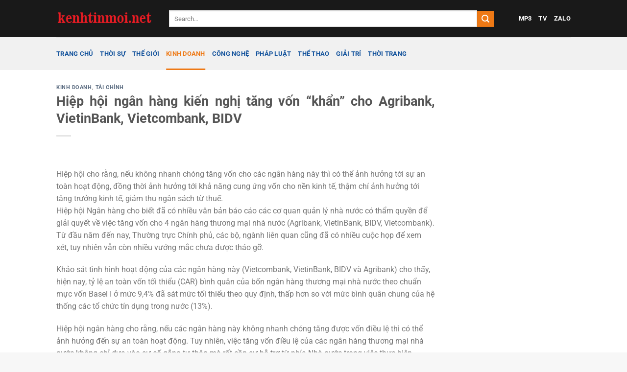

--- FILE ---
content_type: text/html; charset=UTF-8
request_url: https://kenhtinmoi.net/hiep-hoi-ngan-hang-kien-nghi-tang-von-khan-cho-agribank-vietinbank-vietcombank-bidv.html
body_size: 16541
content:
<!DOCTYPE html>
<html lang="vi" prefix="og: https://ogp.me/ns#" class="loading-site no-js">
<head>
	<meta charset="UTF-8" />
	<link rel="profile" href="http://gmpg.org/xfn/11" />
	<link rel="pingback" href="https://kenhtinmoi.net/xmlrpc.php" />

	<script>(function(html){html.className = html.className.replace(/\bno-js\b/,'js')})(document.documentElement);</script>
	<style>img:is([sizes="auto" i], [sizes^="auto," i]) { contain-intrinsic-size: 3000px 1500px }</style>
	<meta name="viewport" content="width=device-width, initial-scale=1" />
<!-- Tối ưu hóa công cụ tìm kiếm bởi Rank Math PRO - https://rankmath.com/ -->
<title>Hiệp hội ngân hàng kiến nghị tăng vốn &quot;khẩn&quot; cho Agribank, VietinBank, Vietcombank, BIDV Chuyên trang tin tức mới nhất</title>
<meta name="description" content="Hiệp hội Ngân hàng cho biết đã có nhiều văn bản báo cáo các cơ quan quản lý nhà nước có thẩm quyền để giải quyết về việc tăng vốn cho 4 ngân hàng thương mại"/>
<meta name="robots" content="follow, index, max-snippet:-1, max-video-preview:-1, max-image-preview:large"/>
<link rel="canonical" href="https://kenhtinmoi.net/hiep-hoi-ngan-hang-kien-nghi-tang-von-khan-cho-agribank-vietinbank-vietcombank-bidv.html" />
<meta property="og:locale" content="vi_VN" />
<meta property="og:type" content="article" />
<meta property="og:title" content="Hiệp hội ngân hàng kiến nghị tăng vốn &quot;khẩn&quot; cho Agribank, VietinBank, Vietcombank, BIDV Chuyên trang tin tức mới nhất" />
<meta property="og:description" content="Hiệp hội Ngân hàng cho biết đã có nhiều văn bản báo cáo các cơ quan quản lý nhà nước có thẩm quyền để giải quyết về việc tăng vốn cho 4 ngân hàng thương mại" />
<meta property="og:url" content="https://kenhtinmoi.net/hiep-hoi-ngan-hang-kien-nghi-tang-von-khan-cho-agribank-vietinbank-vietcombank-bidv.html" />
<meta property="og:site_name" content="Kênh Tin Mới" />
<meta property="article:section" content="Kinh doanh" />
<meta property="og:updated_time" content="2019-06-08T12:09:56+07:00" />
<meta property="og:image" content="https://kenhtinmoi.net/wp-content/uploads/2019/06/2C8279CF-C50C-42C0-BF4E-25A810F266B4.jpeg" />
<meta property="og:image:secure_url" content="https://kenhtinmoi.net/wp-content/uploads/2019/06/2C8279CF-C50C-42C0-BF4E-25A810F266B4.jpeg" />
<meta property="og:image:width" content="640" />
<meta property="og:image:height" content="400" />
<meta property="og:image:alt" content="Hiệp hội ngân hàng kiến nghị tăng vốn &#8220;khẩn&#8221; cho Agribank, VietinBank, Vietcombank, BIDV" />
<meta property="og:image:type" content="image/jpeg" />
<meta property="article:published_time" content="2019-06-08T12:09:26+07:00" />
<meta property="article:modified_time" content="2019-06-08T12:09:56+07:00" />
<meta name="twitter:card" content="summary_large_image" />
<meta name="twitter:title" content="Hiệp hội ngân hàng kiến nghị tăng vốn &quot;khẩn&quot; cho Agribank, VietinBank, Vietcombank, BIDV Chuyên trang tin tức mới nhất" />
<meta name="twitter:description" content="Hiệp hội Ngân hàng cho biết đã có nhiều văn bản báo cáo các cơ quan quản lý nhà nước có thẩm quyền để giải quyết về việc tăng vốn cho 4 ngân hàng thương mại" />
<meta name="twitter:image" content="https://kenhtinmoi.net/wp-content/uploads/2019/06/2C8279CF-C50C-42C0-BF4E-25A810F266B4.jpeg" />
<meta name="twitter:label1" content="Được viết bởi" />
<meta name="twitter:data1" content="Huỳnh Trinh" />
<meta name="twitter:label2" content="Thời gian để đọc" />
<meta name="twitter:data2" content="3 phút" />
<script type="application/ld+json" class="rank-math-schema-pro">{"@context":"https://schema.org","@graph":[{"@type":["Person","Organization"],"@id":"https://kenhtinmoi.net/#person","name":"K\u00eanh Tin M\u1edbi","logo":{"@type":"ImageObject","@id":"https://kenhtinmoi.net/#logo","url":"https://kenhtinmoi.net/wp-content/uploads/2019/05/logo.png","contentUrl":"https://kenhtinmoi.net/wp-content/uploads/2019/05/logo.png","caption":"K\u00eanh Tin M\u1edbi","inLanguage":"vi","width":"202","height":"78"},"image":{"@type":"ImageObject","@id":"https://kenhtinmoi.net/#logo","url":"https://kenhtinmoi.net/wp-content/uploads/2019/05/logo.png","contentUrl":"https://kenhtinmoi.net/wp-content/uploads/2019/05/logo.png","caption":"K\u00eanh Tin M\u1edbi","inLanguage":"vi","width":"202","height":"78"}},{"@type":"WebSite","@id":"https://kenhtinmoi.net/#website","url":"https://kenhtinmoi.net","name":"K\u00eanh Tin M\u1edbi","alternateName":"kenhtenoi","publisher":{"@id":"https://kenhtinmoi.net/#person"},"inLanguage":"vi"},{"@type":"ImageObject","@id":"https://kenhtinmoi.net/wp-content/uploads/2019/06/2C8279CF-C50C-42C0-BF4E-25A810F266B4.jpeg","url":"https://kenhtinmoi.net/wp-content/uploads/2019/06/2C8279CF-C50C-42C0-BF4E-25A810F266B4.jpeg","width":"640","height":"400","inLanguage":"vi"},{"@type":"WebPage","@id":"https://kenhtinmoi.net/hiep-hoi-ngan-hang-kien-nghi-tang-von-khan-cho-agribank-vietinbank-vietcombank-bidv.html#webpage","url":"https://kenhtinmoi.net/hiep-hoi-ngan-hang-kien-nghi-tang-von-khan-cho-agribank-vietinbank-vietcombank-bidv.html","name":"Hi\u1ec7p h\u1ed9i ng\u00e2n h\u00e0ng ki\u1ebfn ngh\u1ecb t\u0103ng v\u1ed1n &quot;kh\u1ea9n&quot; cho Agribank, VietinBank, Vietcombank, BIDV Chuy\u00ean trang tin t\u1ee9c m\u1edbi nh\u1ea5t","datePublished":"2019-06-08T12:09:26+07:00","dateModified":"2019-06-08T12:09:56+07:00","isPartOf":{"@id":"https://kenhtinmoi.net/#website"},"primaryImageOfPage":{"@id":"https://kenhtinmoi.net/wp-content/uploads/2019/06/2C8279CF-C50C-42C0-BF4E-25A810F266B4.jpeg"},"inLanguage":"vi"},{"@type":"Person","@id":"https://kenhtinmoi.net/hiep-hoi-ngan-hang-kien-nghi-tang-von-khan-cho-agribank-vietinbank-vietcombank-bidv.html#author","name":"Hu\u1ef3nh Trinh","image":{"@type":"ImageObject","@id":"https://secure.gravatar.com/avatar/99f8d6912fd33aa6aaceaecd843e45f328220a6d5df6fc92008970e742628644?s=96&amp;d=identicon&amp;r=g","url":"https://secure.gravatar.com/avatar/99f8d6912fd33aa6aaceaecd843e45f328220a6d5df6fc92008970e742628644?s=96&amp;d=identicon&amp;r=g","caption":"Hu\u1ef3nh Trinh","inLanguage":"vi"}},{"@type":"BlogPosting","headline":"Hi\u1ec7p h\u1ed9i ng\u00e2n h\u00e0ng ki\u1ebfn ngh\u1ecb t\u0103ng v\u1ed1n &quot;kh\u1ea9n&quot; cho Agribank, VietinBank, Vietcombank, BIDV Chuy\u00ean","datePublished":"2019-06-08T12:09:26+07:00","dateModified":"2019-06-08T12:09:56+07:00","author":{"@id":"https://kenhtinmoi.net/hiep-hoi-ngan-hang-kien-nghi-tang-von-khan-cho-agribank-vietinbank-vietcombank-bidv.html#author","name":"Hu\u1ef3nh Trinh"},"publisher":{"@id":"https://kenhtinmoi.net/#person"},"description":"Hi\u1ec7p h\u1ed9i Ng\u00e2n h\u00e0ng cho bi\u1ebft \u0111\u00e3 c\u00f3 nhi\u1ec1u v\u0103n b\u1ea3n b\u00e1o c\u00e1o c\u00e1c c\u01a1 quan qu\u1ea3n l\u00fd nh\u00e0 n\u01b0\u1edbc c\u00f3 th\u1ea9m quy\u1ec1n \u0111\u1ec3 gi\u1ea3i quy\u1ebft v\u1ec1 vi\u1ec7c t\u0103ng v\u1ed1n cho 4 ng\u00e2n h\u00e0ng th\u01b0\u01a1ng m\u1ea1i","name":"Hi\u1ec7p h\u1ed9i ng\u00e2n h\u00e0ng ki\u1ebfn ngh\u1ecb t\u0103ng v\u1ed1n &quot;kh\u1ea9n&quot; cho Agribank, VietinBank, Vietcombank, BIDV Chuy\u00ean","@id":"https://kenhtinmoi.net/hiep-hoi-ngan-hang-kien-nghi-tang-von-khan-cho-agribank-vietinbank-vietcombank-bidv.html#richSnippet","isPartOf":{"@id":"https://kenhtinmoi.net/hiep-hoi-ngan-hang-kien-nghi-tang-von-khan-cho-agribank-vietinbank-vietcombank-bidv.html#webpage"},"image":{"@id":"https://kenhtinmoi.net/wp-content/uploads/2019/06/2C8279CF-C50C-42C0-BF4E-25A810F266B4.jpeg"},"inLanguage":"vi","mainEntityOfPage":{"@id":"https://kenhtinmoi.net/hiep-hoi-ngan-hang-kien-nghi-tang-von-khan-cho-agribank-vietinbank-vietcombank-bidv.html#webpage"}}]}</script>
<!-- /Plugin SEO WordPress Rank Math -->

<link rel='prefetch' href='https://kenhtinmoi.net/wp-content/themes/flatsome/assets/js/flatsome.js?ver=8e60d746741250b4dd4e' />
<link rel='prefetch' href='https://kenhtinmoi.net/wp-content/themes/flatsome/assets/js/chunk.slider.js?ver=3.19.6' />
<link rel='prefetch' href='https://kenhtinmoi.net/wp-content/themes/flatsome/assets/js/chunk.popups.js?ver=3.19.6' />
<link rel='prefetch' href='https://kenhtinmoi.net/wp-content/themes/flatsome/assets/js/chunk.tooltips.js?ver=3.19.6' />
<link rel="alternate" type="application/rss+xml" title="Dòng thông tin Chuyên trang tin tức mới nhất &raquo;" href="https://kenhtinmoi.net/feed" />
<link rel="alternate" type="application/rss+xml" title="Chuyên trang tin tức mới nhất &raquo; Dòng bình luận" href="https://kenhtinmoi.net/comments/feed" />
<link rel="alternate" type="application/rss+xml" title="Chuyên trang tin tức mới nhất &raquo; Hiệp hội ngân hàng kiến nghị tăng vốn &#8220;khẩn&#8221; cho Agribank, VietinBank, Vietcombank, BIDV Dòng bình luận" href="https://kenhtinmoi.net/hiep-hoi-ngan-hang-kien-nghi-tang-von-khan-cho-agribank-vietinbank-vietcombank-bidv.html/feed" />
<script type="text/javascript">
/* <![CDATA[ */
window._wpemojiSettings = {"baseUrl":"https:\/\/s.w.org\/images\/core\/emoji\/16.0.1\/72x72\/","ext":".png","svgUrl":"https:\/\/s.w.org\/images\/core\/emoji\/16.0.1\/svg\/","svgExt":".svg","source":{"concatemoji":"https:\/\/kenhtinmoi.net\/wp-includes\/js\/wp-emoji-release.min.js?ver=6.8.3"}};
/*! This file is auto-generated */
!function(s,n){var o,i,e;function c(e){try{var t={supportTests:e,timestamp:(new Date).valueOf()};sessionStorage.setItem(o,JSON.stringify(t))}catch(e){}}function p(e,t,n){e.clearRect(0,0,e.canvas.width,e.canvas.height),e.fillText(t,0,0);var t=new Uint32Array(e.getImageData(0,0,e.canvas.width,e.canvas.height).data),a=(e.clearRect(0,0,e.canvas.width,e.canvas.height),e.fillText(n,0,0),new Uint32Array(e.getImageData(0,0,e.canvas.width,e.canvas.height).data));return t.every(function(e,t){return e===a[t]})}function u(e,t){e.clearRect(0,0,e.canvas.width,e.canvas.height),e.fillText(t,0,0);for(var n=e.getImageData(16,16,1,1),a=0;a<n.data.length;a++)if(0!==n.data[a])return!1;return!0}function f(e,t,n,a){switch(t){case"flag":return n(e,"\ud83c\udff3\ufe0f\u200d\u26a7\ufe0f","\ud83c\udff3\ufe0f\u200b\u26a7\ufe0f")?!1:!n(e,"\ud83c\udde8\ud83c\uddf6","\ud83c\udde8\u200b\ud83c\uddf6")&&!n(e,"\ud83c\udff4\udb40\udc67\udb40\udc62\udb40\udc65\udb40\udc6e\udb40\udc67\udb40\udc7f","\ud83c\udff4\u200b\udb40\udc67\u200b\udb40\udc62\u200b\udb40\udc65\u200b\udb40\udc6e\u200b\udb40\udc67\u200b\udb40\udc7f");case"emoji":return!a(e,"\ud83e\udedf")}return!1}function g(e,t,n,a){var r="undefined"!=typeof WorkerGlobalScope&&self instanceof WorkerGlobalScope?new OffscreenCanvas(300,150):s.createElement("canvas"),o=r.getContext("2d",{willReadFrequently:!0}),i=(o.textBaseline="top",o.font="600 32px Arial",{});return e.forEach(function(e){i[e]=t(o,e,n,a)}),i}function t(e){var t=s.createElement("script");t.src=e,t.defer=!0,s.head.appendChild(t)}"undefined"!=typeof Promise&&(o="wpEmojiSettingsSupports",i=["flag","emoji"],n.supports={everything:!0,everythingExceptFlag:!0},e=new Promise(function(e){s.addEventListener("DOMContentLoaded",e,{once:!0})}),new Promise(function(t){var n=function(){try{var e=JSON.parse(sessionStorage.getItem(o));if("object"==typeof e&&"number"==typeof e.timestamp&&(new Date).valueOf()<e.timestamp+604800&&"object"==typeof e.supportTests)return e.supportTests}catch(e){}return null}();if(!n){if("undefined"!=typeof Worker&&"undefined"!=typeof OffscreenCanvas&&"undefined"!=typeof URL&&URL.createObjectURL&&"undefined"!=typeof Blob)try{var e="postMessage("+g.toString()+"("+[JSON.stringify(i),f.toString(),p.toString(),u.toString()].join(",")+"));",a=new Blob([e],{type:"text/javascript"}),r=new Worker(URL.createObjectURL(a),{name:"wpTestEmojiSupports"});return void(r.onmessage=function(e){c(n=e.data),r.terminate(),t(n)})}catch(e){}c(n=g(i,f,p,u))}t(n)}).then(function(e){for(var t in e)n.supports[t]=e[t],n.supports.everything=n.supports.everything&&n.supports[t],"flag"!==t&&(n.supports.everythingExceptFlag=n.supports.everythingExceptFlag&&n.supports[t]);n.supports.everythingExceptFlag=n.supports.everythingExceptFlag&&!n.supports.flag,n.DOMReady=!1,n.readyCallback=function(){n.DOMReady=!0}}).then(function(){return e}).then(function(){var e;n.supports.everything||(n.readyCallback(),(e=n.source||{}).concatemoji?t(e.concatemoji):e.wpemoji&&e.twemoji&&(t(e.twemoji),t(e.wpemoji)))}))}((window,document),window._wpemojiSettings);
/* ]]> */
</script>

<style id='wp-emoji-styles-inline-css' type='text/css'>

	img.wp-smiley, img.emoji {
		display: inline !important;
		border: none !important;
		box-shadow: none !important;
		height: 1em !important;
		width: 1em !important;
		margin: 0 0.07em !important;
		vertical-align: -0.1em !important;
		background: none !important;
		padding: 0 !important;
	}
</style>
<style id='wp-block-library-inline-css' type='text/css'>
:root{--wp-admin-theme-color:#007cba;--wp-admin-theme-color--rgb:0,124,186;--wp-admin-theme-color-darker-10:#006ba1;--wp-admin-theme-color-darker-10--rgb:0,107,161;--wp-admin-theme-color-darker-20:#005a87;--wp-admin-theme-color-darker-20--rgb:0,90,135;--wp-admin-border-width-focus:2px;--wp-block-synced-color:#7a00df;--wp-block-synced-color--rgb:122,0,223;--wp-bound-block-color:var(--wp-block-synced-color)}@media (min-resolution:192dpi){:root{--wp-admin-border-width-focus:1.5px}}.wp-element-button{cursor:pointer}:root{--wp--preset--font-size--normal:16px;--wp--preset--font-size--huge:42px}:root .has-very-light-gray-background-color{background-color:#eee}:root .has-very-dark-gray-background-color{background-color:#313131}:root .has-very-light-gray-color{color:#eee}:root .has-very-dark-gray-color{color:#313131}:root .has-vivid-green-cyan-to-vivid-cyan-blue-gradient-background{background:linear-gradient(135deg,#00d084,#0693e3)}:root .has-purple-crush-gradient-background{background:linear-gradient(135deg,#34e2e4,#4721fb 50%,#ab1dfe)}:root .has-hazy-dawn-gradient-background{background:linear-gradient(135deg,#faaca8,#dad0ec)}:root .has-subdued-olive-gradient-background{background:linear-gradient(135deg,#fafae1,#67a671)}:root .has-atomic-cream-gradient-background{background:linear-gradient(135deg,#fdd79a,#004a59)}:root .has-nightshade-gradient-background{background:linear-gradient(135deg,#330968,#31cdcf)}:root .has-midnight-gradient-background{background:linear-gradient(135deg,#020381,#2874fc)}.has-regular-font-size{font-size:1em}.has-larger-font-size{font-size:2.625em}.has-normal-font-size{font-size:var(--wp--preset--font-size--normal)}.has-huge-font-size{font-size:var(--wp--preset--font-size--huge)}.has-text-align-center{text-align:center}.has-text-align-left{text-align:left}.has-text-align-right{text-align:right}#end-resizable-editor-section{display:none}.aligncenter{clear:both}.items-justified-left{justify-content:flex-start}.items-justified-center{justify-content:center}.items-justified-right{justify-content:flex-end}.items-justified-space-between{justify-content:space-between}.screen-reader-text{border:0;clip-path:inset(50%);height:1px;margin:-1px;overflow:hidden;padding:0;position:absolute;width:1px;word-wrap:normal!important}.screen-reader-text:focus{background-color:#ddd;clip-path:none;color:#444;display:block;font-size:1em;height:auto;left:5px;line-height:normal;padding:15px 23px 14px;text-decoration:none;top:5px;width:auto;z-index:100000}html :where(.has-border-color){border-style:solid}html :where([style*=border-top-color]){border-top-style:solid}html :where([style*=border-right-color]){border-right-style:solid}html :where([style*=border-bottom-color]){border-bottom-style:solid}html :where([style*=border-left-color]){border-left-style:solid}html :where([style*=border-width]){border-style:solid}html :where([style*=border-top-width]){border-top-style:solid}html :where([style*=border-right-width]){border-right-style:solid}html :where([style*=border-bottom-width]){border-bottom-style:solid}html :where([style*=border-left-width]){border-left-style:solid}html :where(img[class*=wp-image-]){height:auto;max-width:100%}:where(figure){margin:0 0 1em}html :where(.is-position-sticky){--wp-admin--admin-bar--position-offset:var(--wp-admin--admin-bar--height,0px)}@media screen and (max-width:600px){html :where(.is-position-sticky){--wp-admin--admin-bar--position-offset:0px}}
</style>
<link rel='stylesheet' id='flatsome-main-css' href='https://kenhtinmoi.net/wp-content/themes/flatsome/assets/css/flatsome.css?ver=3.19.6' type='text/css' media='all' />
<style id='flatsome-main-inline-css' type='text/css'>
@font-face {
				font-family: "fl-icons";
				font-display: block;
				src: url(https://kenhtinmoi.net/wp-content/themes/flatsome/assets/css/icons/fl-icons.eot?v=3.19.6);
				src:
					url(https://kenhtinmoi.net/wp-content/themes/flatsome/assets/css/icons/fl-icons.eot#iefix?v=3.19.6) format("embedded-opentype"),
					url(https://kenhtinmoi.net/wp-content/themes/flatsome/assets/css/icons/fl-icons.woff2?v=3.19.6) format("woff2"),
					url(https://kenhtinmoi.net/wp-content/themes/flatsome/assets/css/icons/fl-icons.ttf?v=3.19.6) format("truetype"),
					url(https://kenhtinmoi.net/wp-content/themes/flatsome/assets/css/icons/fl-icons.woff?v=3.19.6) format("woff"),
					url(https://kenhtinmoi.net/wp-content/themes/flatsome/assets/css/icons/fl-icons.svg?v=3.19.6#fl-icons) format("svg");
			}
</style>
<link rel='stylesheet' id='flatsome-style-css' href='https://kenhtinmoi.net/wp-content/themes/flatsome-child/style.css?ver=3.0' type='text/css' media='all' />
<script type="text/javascript" src="https://kenhtinmoi.net/wp-includes/js/jquery/jquery.min.js?ver=3.7.1" id="jquery-core-js"></script>
<script type="text/javascript" src="https://kenhtinmoi.net/wp-includes/js/jquery/jquery-migrate.min.js?ver=3.4.1" id="jquery-migrate-js"></script>
<link rel="https://api.w.org/" href="https://kenhtinmoi.net/wp-json/" /><link rel="alternate" title="JSON" type="application/json" href="https://kenhtinmoi.net/wp-json/wp/v2/posts/817" /><link rel="EditURI" type="application/rsd+xml" title="RSD" href="https://kenhtinmoi.net/xmlrpc.php?rsd" />
<meta name="generator" content="WordPress 6.8.3" />
<link rel='shortlink' href='https://kenhtinmoi.net/?p=817' />
<link rel="alternate" title="oNhúng (JSON)" type="application/json+oembed" href="https://kenhtinmoi.net/wp-json/oembed/1.0/embed?url=https%3A%2F%2Fkenhtinmoi.net%2Fhiep-hoi-ngan-hang-kien-nghi-tang-von-khan-cho-agribank-vietinbank-vietcombank-bidv.html" />
<link rel="alternate" title="oNhúng (XML)" type="text/xml+oembed" href="https://kenhtinmoi.net/wp-json/oembed/1.0/embed?url=https%3A%2F%2Fkenhtinmoi.net%2Fhiep-hoi-ngan-hang-kien-nghi-tang-von-khan-cho-agribank-vietinbank-vietcombank-bidv.html&#038;format=xml" />
<link rel="icon" href="https://kenhtinmoi.net/wp-content/uploads/2019/05/cropped-favico-32x32.png" sizes="32x32" />
<link rel="icon" href="https://kenhtinmoi.net/wp-content/uploads/2019/05/cropped-favico-192x192.png" sizes="192x192" />
<link rel="apple-touch-icon" href="https://kenhtinmoi.net/wp-content/uploads/2019/05/cropped-favico-180x180.png" />
<meta name="msapplication-TileImage" content="https://kenhtinmoi.net/wp-content/uploads/2019/05/cropped-favico-270x270.png" />
<style id="custom-css" type="text/css">:root {--primary-color: #11519B;--fs-color-primary: #11519B;--fs-color-secondary: #ee7915;--fs-color-success: #7a9c59;--fs-color-alert: #b20000;--fs-experimental-link-color: #334862;--fs-experimental-link-color-hover: #111;}.tooltipster-base {--tooltip-color: #fff;--tooltip-bg-color: #000;}.off-canvas-right .mfp-content, .off-canvas-left .mfp-content {--drawer-width: 300px;}.header-main{height: 76px}#logo img{max-height: 76px}#logo{width:200px;}.header-bottom{min-height: 33px}.header-top{min-height: 30px}.transparent .header-main{height: 265px}.transparent #logo img{max-height: 265px}.has-transparent + .page-title:first-of-type,.has-transparent + #main > .page-title,.has-transparent + #main > div > .page-title,.has-transparent + #main .page-header-wrapper:first-of-type .page-title{padding-top: 315px;}.header.show-on-scroll,.stuck .header-main{height:70px!important}.stuck #logo img{max-height: 70px!important}.search-form{ width: 93%;}.header-bg-color {background-color: rgba(0,0,0,0.9)}.header-bottom {background-color: #f1f1f1}.header-main .nav > li > a{line-height: 16px }.stuck .header-main .nav > li > a{line-height: 50px }.header-bottom-nav > li > a{line-height: 47px }@media (max-width: 549px) {.header-main{height: 70px}#logo img{max-height: 70px}}.nav-dropdown-has-arrow.nav-dropdown-has-border li.has-dropdown:before{border-bottom-color: #FFFFFF;}.nav .nav-dropdown{border-color: #FFFFFF }.nav-dropdown{font-size:100%}.nav-dropdown-has-arrow li.has-dropdown:after{border-bottom-color: #FFFFFF;}.nav .nav-dropdown{background-color: #FFFFFF}.header-top{background-color:#F7F7F7!important;}@media screen and (max-width: 549px){body{font-size: 100%;}}body{font-family: Roboto, sans-serif;}body {font-weight: 400;font-style: normal;}.nav > li > a {font-family: Roboto, sans-serif;}.mobile-sidebar-levels-2 .nav > li > ul > li > a {font-family: Roboto, sans-serif;}.nav > li > a,.mobile-sidebar-levels-2 .nav > li > ul > li > a {font-weight: 700;font-style: normal;}h1,h2,h3,h4,h5,h6,.heading-font, .off-canvas-center .nav-sidebar.nav-vertical > li > a{font-family: Roboto, sans-serif;}h1,h2,h3,h4,h5,h6,.heading-font,.banner h1,.banner h2 {font-weight: 700;font-style: normal;}.alt-font{font-family: "Dancing Script", sans-serif;}.alt-font {font-weight: 400!important;font-style: normal!important;}.header:not(.transparent) .header-nav-main.nav > li > a {color: #ffffff;}.header:not(.transparent) .header-nav-main.nav > li > a:hover,.header:not(.transparent) .header-nav-main.nav > li.active > a,.header:not(.transparent) .header-nav-main.nav > li.current > a,.header:not(.transparent) .header-nav-main.nav > li > a.active,.header:not(.transparent) .header-nav-main.nav > li > a.current{color: #ee7915;}.header-nav-main.nav-line-bottom > li > a:before,.header-nav-main.nav-line-grow > li > a:before,.header-nav-main.nav-line > li > a:before,.header-nav-main.nav-box > li > a:hover,.header-nav-main.nav-box > li.active > a,.header-nav-main.nav-pills > li > a:hover,.header-nav-main.nav-pills > li.active > a{color:#FFF!important;background-color: #ee7915;}.header:not(.transparent) .header-bottom-nav.nav > li > a{color: #11519b;}.header:not(.transparent) .header-bottom-nav.nav > li > a:hover,.header:not(.transparent) .header-bottom-nav.nav > li.active > a,.header:not(.transparent) .header-bottom-nav.nav > li.current > a,.header:not(.transparent) .header-bottom-nav.nav > li > a.active,.header:not(.transparent) .header-bottom-nav.nav > li > a.current{color: #ee7915;}.header-bottom-nav.nav-line-bottom > li > a:before,.header-bottom-nav.nav-line-grow > li > a:before,.header-bottom-nav.nav-line > li > a:before,.header-bottom-nav.nav-box > li > a:hover,.header-bottom-nav.nav-box > li.active > a,.header-bottom-nav.nav-pills > li > a:hover,.header-bottom-nav.nav-pills > li.active > a{color:#FFF!important;background-color: #ee7915;}.absolute-footer, html{background-color: #f7f7f7}.nav-vertical-fly-out > li + li {border-top-width: 1px; border-top-style: solid;}.label-new.menu-item > a:after{content:"Mới";}.label-hot.menu-item > a:after{content:"Nổi bật";}.label-sale.menu-item > a:after{content:"Giảm giá";}.label-popular.menu-item > a:after{content:"Phổ biến";}</style>		<style type="text/css" id="wp-custom-css">
			/*
Bạn có thể thêm CSS ở đây.

Nhấp chuột vào biểu tượng trợ giúp phía trên để tìm hiểu thêm.
*/
.text-left {
    text-align: justify;
}
a {
    text-align: justify;
}
/* Định dạng cho blog tin vertical flatsome trên mobile */
@media screen and (max-width: 549px){.box-vertical .box-image{width:40% !important;float:left;margin-right:10px;}}		</style>
		<style id="kirki-inline-styles">/* cyrillic-ext */
@font-face {
  font-family: 'Roboto';
  font-style: normal;
  font-weight: 400;
  font-stretch: 100%;
  font-display: swap;
  src: url(https://kenhtinmoi.net/wp-content/fonts/roboto/KFO7CnqEu92Fr1ME7kSn66aGLdTylUAMa3GUBGEe.woff2) format('woff2');
  unicode-range: U+0460-052F, U+1C80-1C8A, U+20B4, U+2DE0-2DFF, U+A640-A69F, U+FE2E-FE2F;
}
/* cyrillic */
@font-face {
  font-family: 'Roboto';
  font-style: normal;
  font-weight: 400;
  font-stretch: 100%;
  font-display: swap;
  src: url(https://kenhtinmoi.net/wp-content/fonts/roboto/KFO7CnqEu92Fr1ME7kSn66aGLdTylUAMa3iUBGEe.woff2) format('woff2');
  unicode-range: U+0301, U+0400-045F, U+0490-0491, U+04B0-04B1, U+2116;
}
/* greek-ext */
@font-face {
  font-family: 'Roboto';
  font-style: normal;
  font-weight: 400;
  font-stretch: 100%;
  font-display: swap;
  src: url(https://kenhtinmoi.net/wp-content/fonts/roboto/KFO7CnqEu92Fr1ME7kSn66aGLdTylUAMa3CUBGEe.woff2) format('woff2');
  unicode-range: U+1F00-1FFF;
}
/* greek */
@font-face {
  font-family: 'Roboto';
  font-style: normal;
  font-weight: 400;
  font-stretch: 100%;
  font-display: swap;
  src: url(https://kenhtinmoi.net/wp-content/fonts/roboto/KFO7CnqEu92Fr1ME7kSn66aGLdTylUAMa3-UBGEe.woff2) format('woff2');
  unicode-range: U+0370-0377, U+037A-037F, U+0384-038A, U+038C, U+038E-03A1, U+03A3-03FF;
}
/* math */
@font-face {
  font-family: 'Roboto';
  font-style: normal;
  font-weight: 400;
  font-stretch: 100%;
  font-display: swap;
  src: url(https://kenhtinmoi.net/wp-content/fonts/roboto/KFO7CnqEu92Fr1ME7kSn66aGLdTylUAMawCUBGEe.woff2) format('woff2');
  unicode-range: U+0302-0303, U+0305, U+0307-0308, U+0310, U+0312, U+0315, U+031A, U+0326-0327, U+032C, U+032F-0330, U+0332-0333, U+0338, U+033A, U+0346, U+034D, U+0391-03A1, U+03A3-03A9, U+03B1-03C9, U+03D1, U+03D5-03D6, U+03F0-03F1, U+03F4-03F5, U+2016-2017, U+2034-2038, U+203C, U+2040, U+2043, U+2047, U+2050, U+2057, U+205F, U+2070-2071, U+2074-208E, U+2090-209C, U+20D0-20DC, U+20E1, U+20E5-20EF, U+2100-2112, U+2114-2115, U+2117-2121, U+2123-214F, U+2190, U+2192, U+2194-21AE, U+21B0-21E5, U+21F1-21F2, U+21F4-2211, U+2213-2214, U+2216-22FF, U+2308-230B, U+2310, U+2319, U+231C-2321, U+2336-237A, U+237C, U+2395, U+239B-23B7, U+23D0, U+23DC-23E1, U+2474-2475, U+25AF, U+25B3, U+25B7, U+25BD, U+25C1, U+25CA, U+25CC, U+25FB, U+266D-266F, U+27C0-27FF, U+2900-2AFF, U+2B0E-2B11, U+2B30-2B4C, U+2BFE, U+3030, U+FF5B, U+FF5D, U+1D400-1D7FF, U+1EE00-1EEFF;
}
/* symbols */
@font-face {
  font-family: 'Roboto';
  font-style: normal;
  font-weight: 400;
  font-stretch: 100%;
  font-display: swap;
  src: url(https://kenhtinmoi.net/wp-content/fonts/roboto/KFO7CnqEu92Fr1ME7kSn66aGLdTylUAMaxKUBGEe.woff2) format('woff2');
  unicode-range: U+0001-000C, U+000E-001F, U+007F-009F, U+20DD-20E0, U+20E2-20E4, U+2150-218F, U+2190, U+2192, U+2194-2199, U+21AF, U+21E6-21F0, U+21F3, U+2218-2219, U+2299, U+22C4-22C6, U+2300-243F, U+2440-244A, U+2460-24FF, U+25A0-27BF, U+2800-28FF, U+2921-2922, U+2981, U+29BF, U+29EB, U+2B00-2BFF, U+4DC0-4DFF, U+FFF9-FFFB, U+10140-1018E, U+10190-1019C, U+101A0, U+101D0-101FD, U+102E0-102FB, U+10E60-10E7E, U+1D2C0-1D2D3, U+1D2E0-1D37F, U+1F000-1F0FF, U+1F100-1F1AD, U+1F1E6-1F1FF, U+1F30D-1F30F, U+1F315, U+1F31C, U+1F31E, U+1F320-1F32C, U+1F336, U+1F378, U+1F37D, U+1F382, U+1F393-1F39F, U+1F3A7-1F3A8, U+1F3AC-1F3AF, U+1F3C2, U+1F3C4-1F3C6, U+1F3CA-1F3CE, U+1F3D4-1F3E0, U+1F3ED, U+1F3F1-1F3F3, U+1F3F5-1F3F7, U+1F408, U+1F415, U+1F41F, U+1F426, U+1F43F, U+1F441-1F442, U+1F444, U+1F446-1F449, U+1F44C-1F44E, U+1F453, U+1F46A, U+1F47D, U+1F4A3, U+1F4B0, U+1F4B3, U+1F4B9, U+1F4BB, U+1F4BF, U+1F4C8-1F4CB, U+1F4D6, U+1F4DA, U+1F4DF, U+1F4E3-1F4E6, U+1F4EA-1F4ED, U+1F4F7, U+1F4F9-1F4FB, U+1F4FD-1F4FE, U+1F503, U+1F507-1F50B, U+1F50D, U+1F512-1F513, U+1F53E-1F54A, U+1F54F-1F5FA, U+1F610, U+1F650-1F67F, U+1F687, U+1F68D, U+1F691, U+1F694, U+1F698, U+1F6AD, U+1F6B2, U+1F6B9-1F6BA, U+1F6BC, U+1F6C6-1F6CF, U+1F6D3-1F6D7, U+1F6E0-1F6EA, U+1F6F0-1F6F3, U+1F6F7-1F6FC, U+1F700-1F7FF, U+1F800-1F80B, U+1F810-1F847, U+1F850-1F859, U+1F860-1F887, U+1F890-1F8AD, U+1F8B0-1F8BB, U+1F8C0-1F8C1, U+1F900-1F90B, U+1F93B, U+1F946, U+1F984, U+1F996, U+1F9E9, U+1FA00-1FA6F, U+1FA70-1FA7C, U+1FA80-1FA89, U+1FA8F-1FAC6, U+1FACE-1FADC, U+1FADF-1FAE9, U+1FAF0-1FAF8, U+1FB00-1FBFF;
}
/* vietnamese */
@font-face {
  font-family: 'Roboto';
  font-style: normal;
  font-weight: 400;
  font-stretch: 100%;
  font-display: swap;
  src: url(https://kenhtinmoi.net/wp-content/fonts/roboto/KFO7CnqEu92Fr1ME7kSn66aGLdTylUAMa3OUBGEe.woff2) format('woff2');
  unicode-range: U+0102-0103, U+0110-0111, U+0128-0129, U+0168-0169, U+01A0-01A1, U+01AF-01B0, U+0300-0301, U+0303-0304, U+0308-0309, U+0323, U+0329, U+1EA0-1EF9, U+20AB;
}
/* latin-ext */
@font-face {
  font-family: 'Roboto';
  font-style: normal;
  font-weight: 400;
  font-stretch: 100%;
  font-display: swap;
  src: url(https://kenhtinmoi.net/wp-content/fonts/roboto/KFO7CnqEu92Fr1ME7kSn66aGLdTylUAMa3KUBGEe.woff2) format('woff2');
  unicode-range: U+0100-02BA, U+02BD-02C5, U+02C7-02CC, U+02CE-02D7, U+02DD-02FF, U+0304, U+0308, U+0329, U+1D00-1DBF, U+1E00-1E9F, U+1EF2-1EFF, U+2020, U+20A0-20AB, U+20AD-20C0, U+2113, U+2C60-2C7F, U+A720-A7FF;
}
/* latin */
@font-face {
  font-family: 'Roboto';
  font-style: normal;
  font-weight: 400;
  font-stretch: 100%;
  font-display: swap;
  src: url(https://kenhtinmoi.net/wp-content/fonts/roboto/KFO7CnqEu92Fr1ME7kSn66aGLdTylUAMa3yUBA.woff2) format('woff2');
  unicode-range: U+0000-00FF, U+0131, U+0152-0153, U+02BB-02BC, U+02C6, U+02DA, U+02DC, U+0304, U+0308, U+0329, U+2000-206F, U+20AC, U+2122, U+2191, U+2193, U+2212, U+2215, U+FEFF, U+FFFD;
}
/* cyrillic-ext */
@font-face {
  font-family: 'Roboto';
  font-style: normal;
  font-weight: 700;
  font-stretch: 100%;
  font-display: swap;
  src: url(https://kenhtinmoi.net/wp-content/fonts/roboto/KFO7CnqEu92Fr1ME7kSn66aGLdTylUAMa3GUBGEe.woff2) format('woff2');
  unicode-range: U+0460-052F, U+1C80-1C8A, U+20B4, U+2DE0-2DFF, U+A640-A69F, U+FE2E-FE2F;
}
/* cyrillic */
@font-face {
  font-family: 'Roboto';
  font-style: normal;
  font-weight: 700;
  font-stretch: 100%;
  font-display: swap;
  src: url(https://kenhtinmoi.net/wp-content/fonts/roboto/KFO7CnqEu92Fr1ME7kSn66aGLdTylUAMa3iUBGEe.woff2) format('woff2');
  unicode-range: U+0301, U+0400-045F, U+0490-0491, U+04B0-04B1, U+2116;
}
/* greek-ext */
@font-face {
  font-family: 'Roboto';
  font-style: normal;
  font-weight: 700;
  font-stretch: 100%;
  font-display: swap;
  src: url(https://kenhtinmoi.net/wp-content/fonts/roboto/KFO7CnqEu92Fr1ME7kSn66aGLdTylUAMa3CUBGEe.woff2) format('woff2');
  unicode-range: U+1F00-1FFF;
}
/* greek */
@font-face {
  font-family: 'Roboto';
  font-style: normal;
  font-weight: 700;
  font-stretch: 100%;
  font-display: swap;
  src: url(https://kenhtinmoi.net/wp-content/fonts/roboto/KFO7CnqEu92Fr1ME7kSn66aGLdTylUAMa3-UBGEe.woff2) format('woff2');
  unicode-range: U+0370-0377, U+037A-037F, U+0384-038A, U+038C, U+038E-03A1, U+03A3-03FF;
}
/* math */
@font-face {
  font-family: 'Roboto';
  font-style: normal;
  font-weight: 700;
  font-stretch: 100%;
  font-display: swap;
  src: url(https://kenhtinmoi.net/wp-content/fonts/roboto/KFO7CnqEu92Fr1ME7kSn66aGLdTylUAMawCUBGEe.woff2) format('woff2');
  unicode-range: U+0302-0303, U+0305, U+0307-0308, U+0310, U+0312, U+0315, U+031A, U+0326-0327, U+032C, U+032F-0330, U+0332-0333, U+0338, U+033A, U+0346, U+034D, U+0391-03A1, U+03A3-03A9, U+03B1-03C9, U+03D1, U+03D5-03D6, U+03F0-03F1, U+03F4-03F5, U+2016-2017, U+2034-2038, U+203C, U+2040, U+2043, U+2047, U+2050, U+2057, U+205F, U+2070-2071, U+2074-208E, U+2090-209C, U+20D0-20DC, U+20E1, U+20E5-20EF, U+2100-2112, U+2114-2115, U+2117-2121, U+2123-214F, U+2190, U+2192, U+2194-21AE, U+21B0-21E5, U+21F1-21F2, U+21F4-2211, U+2213-2214, U+2216-22FF, U+2308-230B, U+2310, U+2319, U+231C-2321, U+2336-237A, U+237C, U+2395, U+239B-23B7, U+23D0, U+23DC-23E1, U+2474-2475, U+25AF, U+25B3, U+25B7, U+25BD, U+25C1, U+25CA, U+25CC, U+25FB, U+266D-266F, U+27C0-27FF, U+2900-2AFF, U+2B0E-2B11, U+2B30-2B4C, U+2BFE, U+3030, U+FF5B, U+FF5D, U+1D400-1D7FF, U+1EE00-1EEFF;
}
/* symbols */
@font-face {
  font-family: 'Roboto';
  font-style: normal;
  font-weight: 700;
  font-stretch: 100%;
  font-display: swap;
  src: url(https://kenhtinmoi.net/wp-content/fonts/roboto/KFO7CnqEu92Fr1ME7kSn66aGLdTylUAMaxKUBGEe.woff2) format('woff2');
  unicode-range: U+0001-000C, U+000E-001F, U+007F-009F, U+20DD-20E0, U+20E2-20E4, U+2150-218F, U+2190, U+2192, U+2194-2199, U+21AF, U+21E6-21F0, U+21F3, U+2218-2219, U+2299, U+22C4-22C6, U+2300-243F, U+2440-244A, U+2460-24FF, U+25A0-27BF, U+2800-28FF, U+2921-2922, U+2981, U+29BF, U+29EB, U+2B00-2BFF, U+4DC0-4DFF, U+FFF9-FFFB, U+10140-1018E, U+10190-1019C, U+101A0, U+101D0-101FD, U+102E0-102FB, U+10E60-10E7E, U+1D2C0-1D2D3, U+1D2E0-1D37F, U+1F000-1F0FF, U+1F100-1F1AD, U+1F1E6-1F1FF, U+1F30D-1F30F, U+1F315, U+1F31C, U+1F31E, U+1F320-1F32C, U+1F336, U+1F378, U+1F37D, U+1F382, U+1F393-1F39F, U+1F3A7-1F3A8, U+1F3AC-1F3AF, U+1F3C2, U+1F3C4-1F3C6, U+1F3CA-1F3CE, U+1F3D4-1F3E0, U+1F3ED, U+1F3F1-1F3F3, U+1F3F5-1F3F7, U+1F408, U+1F415, U+1F41F, U+1F426, U+1F43F, U+1F441-1F442, U+1F444, U+1F446-1F449, U+1F44C-1F44E, U+1F453, U+1F46A, U+1F47D, U+1F4A3, U+1F4B0, U+1F4B3, U+1F4B9, U+1F4BB, U+1F4BF, U+1F4C8-1F4CB, U+1F4D6, U+1F4DA, U+1F4DF, U+1F4E3-1F4E6, U+1F4EA-1F4ED, U+1F4F7, U+1F4F9-1F4FB, U+1F4FD-1F4FE, U+1F503, U+1F507-1F50B, U+1F50D, U+1F512-1F513, U+1F53E-1F54A, U+1F54F-1F5FA, U+1F610, U+1F650-1F67F, U+1F687, U+1F68D, U+1F691, U+1F694, U+1F698, U+1F6AD, U+1F6B2, U+1F6B9-1F6BA, U+1F6BC, U+1F6C6-1F6CF, U+1F6D3-1F6D7, U+1F6E0-1F6EA, U+1F6F0-1F6F3, U+1F6F7-1F6FC, U+1F700-1F7FF, U+1F800-1F80B, U+1F810-1F847, U+1F850-1F859, U+1F860-1F887, U+1F890-1F8AD, U+1F8B0-1F8BB, U+1F8C0-1F8C1, U+1F900-1F90B, U+1F93B, U+1F946, U+1F984, U+1F996, U+1F9E9, U+1FA00-1FA6F, U+1FA70-1FA7C, U+1FA80-1FA89, U+1FA8F-1FAC6, U+1FACE-1FADC, U+1FADF-1FAE9, U+1FAF0-1FAF8, U+1FB00-1FBFF;
}
/* vietnamese */
@font-face {
  font-family: 'Roboto';
  font-style: normal;
  font-weight: 700;
  font-stretch: 100%;
  font-display: swap;
  src: url(https://kenhtinmoi.net/wp-content/fonts/roboto/KFO7CnqEu92Fr1ME7kSn66aGLdTylUAMa3OUBGEe.woff2) format('woff2');
  unicode-range: U+0102-0103, U+0110-0111, U+0128-0129, U+0168-0169, U+01A0-01A1, U+01AF-01B0, U+0300-0301, U+0303-0304, U+0308-0309, U+0323, U+0329, U+1EA0-1EF9, U+20AB;
}
/* latin-ext */
@font-face {
  font-family: 'Roboto';
  font-style: normal;
  font-weight: 700;
  font-stretch: 100%;
  font-display: swap;
  src: url(https://kenhtinmoi.net/wp-content/fonts/roboto/KFO7CnqEu92Fr1ME7kSn66aGLdTylUAMa3KUBGEe.woff2) format('woff2');
  unicode-range: U+0100-02BA, U+02BD-02C5, U+02C7-02CC, U+02CE-02D7, U+02DD-02FF, U+0304, U+0308, U+0329, U+1D00-1DBF, U+1E00-1E9F, U+1EF2-1EFF, U+2020, U+20A0-20AB, U+20AD-20C0, U+2113, U+2C60-2C7F, U+A720-A7FF;
}
/* latin */
@font-face {
  font-family: 'Roboto';
  font-style: normal;
  font-weight: 700;
  font-stretch: 100%;
  font-display: swap;
  src: url(https://kenhtinmoi.net/wp-content/fonts/roboto/KFO7CnqEu92Fr1ME7kSn66aGLdTylUAMa3yUBA.woff2) format('woff2');
  unicode-range: U+0000-00FF, U+0131, U+0152-0153, U+02BB-02BC, U+02C6, U+02DA, U+02DC, U+0304, U+0308, U+0329, U+2000-206F, U+20AC, U+2122, U+2191, U+2193, U+2212, U+2215, U+FEFF, U+FFFD;
}/* vietnamese */
@font-face {
  font-family: 'Dancing Script';
  font-style: normal;
  font-weight: 400;
  font-display: swap;
  src: url(/home/iuotibwj/domains/kenhtinmoi.net/public_html/wp-content/fonts/dancing-script/If2cXTr6YS-zF4S-kcSWSVi_sxjsohD9F50Ruu7BMSo3Rep8ltA.woff2) format('woff2');
  unicode-range: U+0102-0103, U+0110-0111, U+0128-0129, U+0168-0169, U+01A0-01A1, U+01AF-01B0, U+0300-0301, U+0303-0304, U+0308-0309, U+0323, U+0329, U+1EA0-1EF9, U+20AB;
}
/* latin-ext */
@font-face {
  font-family: 'Dancing Script';
  font-style: normal;
  font-weight: 400;
  font-display: swap;
  src: url(/home/iuotibwj/domains/kenhtinmoi.net/public_html/wp-content/fonts/dancing-script/If2cXTr6YS-zF4S-kcSWSVi_sxjsohD9F50Ruu7BMSo3ROp8ltA.woff2) format('woff2');
  unicode-range: U+0100-02BA, U+02BD-02C5, U+02C7-02CC, U+02CE-02D7, U+02DD-02FF, U+0304, U+0308, U+0329, U+1D00-1DBF, U+1E00-1E9F, U+1EF2-1EFF, U+2020, U+20A0-20AB, U+20AD-20C0, U+2113, U+2C60-2C7F, U+A720-A7FF;
}
/* latin */
@font-face {
  font-family: 'Dancing Script';
  font-style: normal;
  font-weight: 400;
  font-display: swap;
  src: url(/home/iuotibwj/domains/kenhtinmoi.net/public_html/wp-content/fonts/dancing-script/If2cXTr6YS-zF4S-kcSWSVi_sxjsohD9F50Ruu7BMSo3Sup8.woff2) format('woff2');
  unicode-range: U+0000-00FF, U+0131, U+0152-0153, U+02BB-02BC, U+02C6, U+02DA, U+02DC, U+0304, U+0308, U+0329, U+2000-206F, U+20AC, U+2122, U+2191, U+2193, U+2212, U+2215, U+FEFF, U+FFFD;
}</style></head>

<body class="wp-singular post-template-default single single-post postid-817 single-format-standard wp-theme-flatsome wp-child-theme-flatsome-child lightbox nav-dropdown-has-arrow nav-dropdown-has-shadow nav-dropdown-has-border">


<a class="skip-link screen-reader-text" href="#main">Bỏ qua nội dung</a>

<div id="wrapper">

	
	<header id="header" class="header has-sticky sticky-jump">
		<div class="header-wrapper">
			<div id="masthead" class="header-main ">
      <div class="header-inner flex-row container logo-left medium-logo-center" role="navigation">

          <!-- Logo -->
          <div id="logo" class="flex-col logo">
            
<!-- Header logo -->
<a href="https://kenhtinmoi.net/" title="Chuyên trang tin tức mới nhất - Chúng tôi luôn cập nhất tin tức mới nhất về hoa hậu, doanh nhân, người mẫu trên toàn thế giới." rel="home">
		<img width="202" height="78" src="https://kenhtinmoi.net/wp-content/uploads/2019/05/logo.png" class="header_logo header-logo" alt="Chuyên trang tin tức mới nhất"/><img  width="202" height="78" src="https://kenhtinmoi.net/wp-content/uploads/2019/05/logo.png" class="header-logo-dark" alt="Chuyên trang tin tức mới nhất"/></a>
          </div>

          <!-- Mobile Left Elements -->
          <div class="flex-col show-for-medium flex-left">
            <ul class="mobile-nav nav nav-left ">
              <li class="nav-icon has-icon">
  <div class="header-button">		<a href="#" data-open="#main-menu" data-pos="left" data-bg="main-menu-overlay" data-color="" class="icon primary button round is-small" aria-label="Menu" aria-controls="main-menu" aria-expanded="false">

		  <i class="icon-menu" ></i>
		  <span class="menu-title uppercase hide-for-small">Menu</span>		</a>
	 </div> </li>
            </ul>
          </div>

          <!-- Left Elements -->
          <div class="flex-col hide-for-medium flex-left
            flex-grow">
            <ul class="header-nav header-nav-main nav nav-left  nav-line-bottom nav-uppercase" >
              <li class="header-search-form search-form html relative has-icon">
	<div class="header-search-form-wrapper">
		<div class="searchform-wrapper ux-search-box relative is-normal"><form method="get" class="searchform" action="https://kenhtinmoi.net/" role="search">
		<div class="flex-row relative">
			<div class="flex-col flex-grow">
	   	   <input type="search" class="search-field mb-0" name="s" value="" id="s" placeholder="Search&hellip;" />
			</div>
			<div class="flex-col">
				<button type="submit" class="ux-search-submit submit-button secondary button icon mb-0" aria-label="Gửi">
					<i class="icon-search" ></i>				</button>
			</div>
		</div>
    <div class="live-search-results text-left z-top"></div>
</form>
</div>	</div>
</li>
            </ul>
          </div>

          <!-- Right Elements -->
          <div class="flex-col hide-for-medium flex-right">
            <ul class="header-nav header-nav-main nav nav-right  nav-line-bottom nav-uppercase">
              <li id="menu-item-358" class="menu-item menu-item-type-custom menu-item-object-custom menu-item-358 menu-item-design-default"><a href="#" class="nav-top-link">MP3</a></li>
<li id="menu-item-359" class="menu-item menu-item-type-custom menu-item-object-custom menu-item-359 menu-item-design-default"><a href="#" class="nav-top-link">TV</a></li>
<li id="menu-item-360" class="menu-item menu-item-type-custom menu-item-object-custom menu-item-360 menu-item-design-default"><a href="#" class="nav-top-link">ZALO</a></li>
            </ul>
          </div>

          <!-- Mobile Right Elements -->
          <div class="flex-col show-for-medium flex-right">
            <ul class="mobile-nav nav nav-right ">
              <li class="menu-item menu-item-type-custom menu-item-object-custom menu-item-358 menu-item-design-default"><a href="#" class="nav-top-link">MP3</a></li>
<li class="menu-item menu-item-type-custom menu-item-object-custom menu-item-359 menu-item-design-default"><a href="#" class="nav-top-link">TV</a></li>
<li class="menu-item menu-item-type-custom menu-item-object-custom menu-item-360 menu-item-design-default"><a href="#" class="nav-top-link">ZALO</a></li>
            </ul>
          </div>

      </div>

            <div class="container"><div class="top-divider full-width"></div></div>
      </div>
<div id="wide-nav" class="header-bottom wide-nav nav-dark hide-for-medium">
    <div class="flex-row container">

                        <div class="flex-col hide-for-medium flex-left">
                <ul class="nav header-nav header-bottom-nav nav-left  nav-line-bottom nav-uppercase">
                    <li id="menu-item-369" class="menu-item menu-item-type-custom menu-item-object-custom menu-item-home menu-item-369 menu-item-design-default"><a href="http://kenhtinmoi.net" class="nav-top-link">Trang chủ</a></li>
<li id="menu-item-368" class="menu-item menu-item-type-taxonomy menu-item-object-category menu-item-368 menu-item-design-default"><a href="https://kenhtinmoi.net/thoi-su" class="nav-top-link">Thời sự</a></li>
<li id="menu-item-366" class="menu-item menu-item-type-taxonomy menu-item-object-category menu-item-366 menu-item-design-default"><a href="https://kenhtinmoi.net/the-gioi" class="nav-top-link">Thế giới</a></li>
<li id="menu-item-364" class="menu-item menu-item-type-taxonomy menu-item-object-category current-post-ancestor current-menu-parent current-post-parent menu-item-364 active menu-item-design-default"><a href="https://kenhtinmoi.net/kinh-doanh" class="nav-top-link">Kinh doanh</a></li>
<li id="menu-item-362" class="menu-item menu-item-type-taxonomy menu-item-object-category menu-item-362 menu-item-design-default"><a href="https://kenhtinmoi.net/cong-nghe" class="nav-top-link">Công nghệ</a></li>
<li id="menu-item-365" class="menu-item menu-item-type-taxonomy menu-item-object-category menu-item-365 menu-item-design-default"><a href="https://kenhtinmoi.net/phap-luat" class="nav-top-link">Pháp luật</a></li>
<li id="menu-item-367" class="menu-item menu-item-type-taxonomy menu-item-object-category menu-item-367 menu-item-design-default"><a href="https://kenhtinmoi.net/the-thao" class="nav-top-link">Thể thao</a></li>
<li id="menu-item-363" class="menu-item menu-item-type-taxonomy menu-item-object-category menu-item-363 menu-item-design-default"><a href="https://kenhtinmoi.net/giai-tri" class="nav-top-link">Giải trí</a></li>
<li id="menu-item-382" class="menu-item menu-item-type-taxonomy menu-item-object-category menu-item-382 menu-item-design-default"><a href="https://kenhtinmoi.net/thoi-trang" class="nav-top-link">Thời trang</a></li>
                </ul>
            </div>
            
            
                        <div class="flex-col hide-for-medium flex-right flex-grow">
              <ul class="nav header-nav header-bottom-nav nav-right  nav-line-bottom nav-uppercase">
                                 </ul>
            </div>
            
            
    </div>
</div>

<div class="header-bg-container fill"><div class="header-bg-image fill"></div><div class="header-bg-color fill"></div></div>		</div>
	</header>

	
	<main id="main" class="">

<div id="content" class="blog-wrapper blog-single page-wrapper">
	

<div class="row row-large ">

	<div class="large-9 col">
		


<article id="post-817" class="post-817 post type-post status-publish format-standard has-post-thumbnail hentry category-kinh-doanh category-tai-chinh">
	<div class="article-inner ">
		<header class="entry-header">
	<div class="entry-header-text entry-header-text-top text-left">
		<h6 class="entry-category is-xsmall"><a href="https://kenhtinmoi.net/kinh-doanh" rel="category tag">Kinh doanh</a>, <a href="https://kenhtinmoi.net/kinh-doanh/tai-chinh" rel="category tag">Tài chính</a></h6><h1 class="entry-title">Hiệp hội ngân hàng kiến nghị tăng vốn &#8220;khẩn&#8221; cho Agribank, VietinBank, Vietcombank, BIDV</h1><div class="entry-divider is-divider small"></div>
	</div>
				</header>
		<div class="entry-content single-page">

	<div class="sapo">Hiệp hội cho rằng, nếu không nhanh chóng tăng vốn cho các ngân hàng này thì có thể ảnh hưởng tới sự an toàn hoạt động, đồng thời ảnh hưởng tới khả năng cung ứng vốn cho nền kinh tế, thậm chí ảnh hưởng tới tăng trưởng kinh tế, giảm thu ngân sách từ thuế.</div>
<div class="post-content">
<p>Hiệp hội Ngân hàng cho biết đã có nhiều văn bản báo cáo các cơ quan quản lý nhà nước có thẩm quyền để giải quyết về việc tăng vốn cho 4 ngân hàng thương mại nhà nước (Agribank, VietinBank, BIDV, Vietcombank). Từ đầu năm đến nay, Thường trực Chính phủ, các bộ, ngành liên quan cũng đã có nhiều cuộc họp để xem xét, tuy nhiên vẫn còn nhiều vướng mắc chưa được tháo gỡ.</p>
<p>Khảo sát tình hình hoạt động của các ngân hàng này (Vietcombank, VietinBank, BIDV và Agribank) cho thấy, hiện nay, tỷ lệ an toàn vốn tối thiểu (CAR) bình quân của bốn ngân hàng thương mại nhà nước theo chuẩn mực vốn Basel I ở mức 9,4% đã sát mức tối thiểu theo quy định, thấp hơn so với mức bình quân chung của hệ thống các tổ chức tín dụng trong nước (13%).</p>
<p>Hiệp hội ngân hàng cho rằng, nếu các ngân hàng này không nhanh chóng tăng được vốn điều lệ thì có thể ảnh hưởng đến sự an toàn hoạt động. Tuy nhiên, việc tăng vốn điều lệ của các ngân hàng thương mại nhà nước không chỉ dựa vào sự cố gắng tự thân mà rất cần sự hỗ trợ từ phía Nhà nước trong việc thực hiện phương án nâng vốn điều lệ mà các ngân hàng đã xây dựng.</p>
<p>Việc các ngân hàng thương mại nhà nước chậm tăng vốn điều lệ sẽ có thể ảnh hưởng tới khả năng cung ứng vốn cho nền kinh tế, thậm chí có ngân hàng phải giảm tốc độ tăng trưởng tín dụng, từ đó có thể ảnh hưởng tới tăng trưởng kinh tế, giảm thu ngân sách từ thuế.</p>
<p>Trong đó, việc tăng vốn điều lệ của Vietinbank là đặc biệt cấp bách. Từ năm 2014 tới nay, Vietinbank không được bổ sung thêm vốn điều lệ và hiện là ngân hàng có tiến độ tăng vốn điều lệ chậm nhất trong số các ngân hàng thương mại nhà nước. Chính vì vậy, năm 2018, Vietinbank chỉ tăng trưởng tín dụng được 6% (mức tăng trưởng thấp nhất đối với Vietinbank trong hơn 10 năm trở lại đây); từ đầu năm 2019 tới nay, thậm chí Vietinbank không thể tăng trưởng tín dụng, ảnh hưởng rất lớn đến khả năng đáp ứng nhu cầu vốn cho doanh nghiệp, tác động trực tiếp tới kết quả kinh doanh của ngân hàng và nguồn thu Ngân sách nhà nước.</p>
<p>&#8220;Sự đóng góp của các ngân hàng lớn này đối với nền kinh tế là rất quan trọng. Hiện bốn ngân hàng đang có tổng tài sản và dư nợ tín dụng chiếm thị phần trên dưới 50% toàn hệ thống ngân hàng&#8221;, Hiệp hội nhấn mạnh.</p>
<p>Theo đó, với sứ mệnh đặc biệt của doanh nghiệp nhà nước, những năm qua, mặc dù không được Nhà nước cấp bổ sung vốn nhưng các ngân hàng vẫn cố gắng mở rộng tín dụng để đáp ứng nhu cầu vốn của nền kinh tế; các ngân hàng luôn phát huy tốt vai trò chủ lực và trụ cột, đi tiên phong triển khai các chủ trương, chính sách của Đảng và Nhà nước; có mức tăng trưởng cao, đóng góp lớn cho Ngân sách nhà nước.</p>
<p>Để đáp ứng được chủ trương và mục tiêu Chính phủ đề ra, rất cần sự hỗ trợ từ phía Nhà nước giúp bốn ngân hàng này được tăng vốn điều lệ kịp thời. Nhà nước đảm bảo vai trò chi phối; phát huy mạnh mẽ hơn nữa vai trò của các ngân hàng này là công cụ đắc lực để thực hiện các chủ trương, chính sách của Đảng và Nhà nước, hỗ trợ tăng trưởng kinh tế, gia tăng nguồn thu ngân sách về lâu dài, đồng thời đảm bảo an toàn hoạt động cho hệ thống các tổ chức tín dụng&#8230;</p>
<p>Theo Hiệp hội, trước mắt các ngân hàng thương mại nhà nước mong Nhà nước cho phép được giữ lại lợi nhuận hàng năm hoặc chia phần cổ tức của Nhà nước bằng cổ phiếu để tăng vốn, giải quyết phần nào những khó khăn, vướng mắc, cản trở hiện nay.</p>
<p>Theo Trithuctre</p>
</div>

	
	<div class="blog-share text-center"><div class="is-divider medium"></div><div class="social-icons share-icons share-row relative" ><a href="whatsapp://send?text=Hi%E1%BB%87p%20h%E1%BB%99i%20ng%C3%A2n%20h%C3%A0ng%20ki%E1%BA%BFn%20ngh%E1%BB%8B%20t%C4%83ng%20v%E1%BB%91n%20%26%238220%3Bkh%E1%BA%A9n%26%238221%3B%20cho%20Agribank%2C%20VietinBank%2C%20Vietcombank%2C%20BIDV - https://kenhtinmoi.net/hiep-hoi-ngan-hang-kien-nghi-tang-von-khan-cho-agribank-vietinbank-vietcombank-bidv.html" data-action="share/whatsapp/share" class="icon button circle is-outline tooltip whatsapp show-for-medium" title="Chia sẻ trên WhatsApp" aria-label="Chia sẻ trên WhatsApp" ><i class="icon-whatsapp" ></i></a><a href="https://www.facebook.com/sharer.php?u=https://kenhtinmoi.net/hiep-hoi-ngan-hang-kien-nghi-tang-von-khan-cho-agribank-vietinbank-vietcombank-bidv.html" data-label="Facebook" onclick="window.open(this.href,this.title,'width=500,height=500,top=300px,left=300px'); return false;" target="_blank" class="icon button circle is-outline tooltip facebook" title="Chia sẻ trên Facebook" aria-label="Chia sẻ trên Facebook" rel="noopener nofollow" ><i class="icon-facebook" ></i></a><a href="https://twitter.com/share?url=https://kenhtinmoi.net/hiep-hoi-ngan-hang-kien-nghi-tang-von-khan-cho-agribank-vietinbank-vietcombank-bidv.html" onclick="window.open(this.href,this.title,'width=500,height=500,top=300px,left=300px'); return false;" target="_blank" class="icon button circle is-outline tooltip twitter" title="Chia sẻ trên Twitter" aria-label="Chia sẻ trên Twitter" rel="noopener nofollow" ><i class="icon-twitter" ></i></a><a href="mailto:?subject=Hi%E1%BB%87p%20h%E1%BB%99i%20ng%C3%A2n%20h%C3%A0ng%20ki%E1%BA%BFn%20ngh%E1%BB%8B%20t%C4%83ng%20v%E1%BB%91n%20%26%238220%3Bkh%E1%BA%A9n%26%238221%3B%20cho%20Agribank%2C%20VietinBank%2C%20Vietcombank%2C%20BIDV&body=Xem%20n%C3%A0y%3A%20https%3A%2F%2Fkenhtinmoi.net%2Fhiep-hoi-ngan-hang-kien-nghi-tang-von-khan-cho-agribank-vietinbank-vietcombank-bidv.html" class="icon button circle is-outline tooltip email" title="Gửi email cho bạn bè" aria-label="Gửi email cho bạn bè" rel="nofollow" ><i class="icon-envelop" ></i></a><a href="https://pinterest.com/pin/create/button?url=https://kenhtinmoi.net/hiep-hoi-ngan-hang-kien-nghi-tang-von-khan-cho-agribank-vietinbank-vietcombank-bidv.html&media=https://kenhtinmoi.net/wp-content/uploads/2019/06/2C8279CF-C50C-42C0-BF4E-25A810F266B4.jpeg&description=Hi%E1%BB%87p%20h%E1%BB%99i%20ng%C3%A2n%20h%C3%A0ng%20ki%E1%BA%BFn%20ngh%E1%BB%8B%20t%C4%83ng%20v%E1%BB%91n%20%26%238220%3Bkh%E1%BA%A9n%26%238221%3B%20cho%20Agribank%2C%20VietinBank%2C%20Vietcombank%2C%20BIDV" onclick="window.open(this.href,this.title,'width=500,height=500,top=300px,left=300px'); return false;" target="_blank" class="icon button circle is-outline tooltip pinterest" title="Ghim trên Pinterest" aria-label="Ghim trên Pinterest" rel="noopener nofollow" ><i class="icon-pinterest" ></i></a><a href="https://www.linkedin.com/shareArticle?mini=true&url=https://kenhtinmoi.net/hiep-hoi-ngan-hang-kien-nghi-tang-von-khan-cho-agribank-vietinbank-vietcombank-bidv.html&title=Hi%E1%BB%87p%20h%E1%BB%99i%20ng%C3%A2n%20h%C3%A0ng%20ki%E1%BA%BFn%20ngh%E1%BB%8B%20t%C4%83ng%20v%E1%BB%91n%20%26%238220%3Bkh%E1%BA%A9n%26%238221%3B%20cho%20Agribank%2C%20VietinBank%2C%20Vietcombank%2C%20BIDV" onclick="window.open(this.href,this.title,'width=500,height=500,top=300px,left=300px'); return false;" target="_blank" class="icon button circle is-outline tooltip linkedin" title="Chia sẻ trên LinkedIn" aria-label="Chia sẻ trên LinkedIn" rel="noopener nofollow" ><i class="icon-linkedin" ></i></a></div></div></div>



	</div>
</article>




<div id="comments" class="comments-area">

	
	
	
	
</div>
	</div>
	<div class="post-sidebar large-3 col">
				<div id="secondary" class="widget-area " role="complementary">
		<aside id="custom_html-2" class="widget_text widget widget_custom_html"><div class="textwidget custom-html-widget"><!-- 84a0338c9256cf58d02f8e58a7cf60b0 --></div></aside></div>
			</div>
</div>

</div>


</main>

<footer id="footer" class="footer-wrapper">

	
<!-- FOOTER 1 -->

<!-- FOOTER 2 -->



<div class="absolute-footer light medium-text-center text-center">
  <div class="container clearfix">

          <div class="footer-secondary pull-right">
                  <div class="footer-text inline-block small-block">
            <img width="150" src="http://kenhtinmoi.net/wp-content/uploads/2019/05/logo.png" class="attachment-large size-large" >          </div>
                      </div>
    
    <div class="footer-primary pull-left">
              <div class="menu-secondary-container"><ul id="menu-secondary" class="links footer-nav uppercase"><li id="menu-item-393" class="menu-item menu-item-type-post_type menu-item-object-page menu-item-393"><a href="https://kenhtinmoi.net/gioi-thieu">Giới thiệu</a></li>
<li id="menu-item-394" class="menu-item menu-item-type-post_type menu-item-object-page menu-item-394"><a href="https://kenhtinmoi.net/quang-cao">Quảng cáo</a></li>
<li id="menu-item-395" class="menu-item menu-item-type-post_type menu-item-object-page menu-item-395"><a href="https://kenhtinmoi.net/tuyen-dung">Tuyển dụng</a></li>
<li id="menu-item-396" class="menu-item menu-item-type-post_type menu-item-object-page menu-item-396"><a href="https://kenhtinmoi.net/lien-he">Liên hệ</a></li>
</ul></div>            <div class="copyright-footer">
        2026 © <strong>Toàn bộ bản quyền thuộc Kenhtinmoi.net</strong> 1.	<a href="https://thegioitien.vn/tien-con-chuot-macao-100-patacas-li-xi-tet-2020" title="Tiền Con Chuột Macao"> | <strong>Tiền Con Chuột Macao</strong></a> | <a href=https://oskinvietnam.com target=”_blank”>Phụ kiện makeup body</a> | <a href="https://thegioitien.vn/bao-li-xi-ma-vang-2021" title="Bao Lì Xì Vàng"><strong>Bao Lì Xì Vàng</strong></a> | <a href=" https://thegioitien.vn/tien-xu-may-man-li-xi-tet" title="Tiền Xu"><strong>Tiền Xu</strong></a> | <a href="https://thegioitien.vn/cap-tien-xu-con-trau-uc-ma-vang-bac-2021" title="xu hình trâu"><strong>xu hình Trâu</strong></a>      </div>
          </div>
  </div>
</div>

<a href="#top" class="back-to-top button icon invert plain fixed bottom z-1 is-outline round hide-for-medium" id="top-link" aria-label="Lên đầu trang"><i class="icon-angle-up" ></i></a>

</footer>

</div>

<div id="main-menu" class="mobile-sidebar no-scrollbar mfp-hide">

	
	<div class="sidebar-menu no-scrollbar ">

		
					<ul class="nav nav-sidebar nav-vertical nav-uppercase" data-tab="1">
				<li class="header-search-form search-form html relative has-icon">
	<div class="header-search-form-wrapper">
		<div class="searchform-wrapper ux-search-box relative is-normal"><form method="get" class="searchform" action="https://kenhtinmoi.net/" role="search">
		<div class="flex-row relative">
			<div class="flex-col flex-grow">
	   	   <input type="search" class="search-field mb-0" name="s" value="" id="s" placeholder="Search&hellip;" />
			</div>
			<div class="flex-col">
				<button type="submit" class="ux-search-submit submit-button secondary button icon mb-0" aria-label="Gửi">
					<i class="icon-search" ></i>				</button>
			</div>
		</div>
    <div class="live-search-results text-left z-top"></div>
</form>
</div>	</div>
</li>
<li class="menu-item menu-item-type-custom menu-item-object-custom menu-item-home menu-item-369"><a href="http://kenhtinmoi.net">Trang chủ</a></li>
<li class="menu-item menu-item-type-taxonomy menu-item-object-category menu-item-368"><a href="https://kenhtinmoi.net/thoi-su">Thời sự</a></li>
<li class="menu-item menu-item-type-taxonomy menu-item-object-category menu-item-366"><a href="https://kenhtinmoi.net/the-gioi">Thế giới</a></li>
<li class="menu-item menu-item-type-taxonomy menu-item-object-category current-post-ancestor current-menu-parent current-post-parent menu-item-364"><a href="https://kenhtinmoi.net/kinh-doanh">Kinh doanh</a></li>
<li class="menu-item menu-item-type-taxonomy menu-item-object-category menu-item-362"><a href="https://kenhtinmoi.net/cong-nghe">Công nghệ</a></li>
<li class="menu-item menu-item-type-taxonomy menu-item-object-category menu-item-365"><a href="https://kenhtinmoi.net/phap-luat">Pháp luật</a></li>
<li class="menu-item menu-item-type-taxonomy menu-item-object-category menu-item-367"><a href="https://kenhtinmoi.net/the-thao">Thể thao</a></li>
<li class="menu-item menu-item-type-taxonomy menu-item-object-category menu-item-363"><a href="https://kenhtinmoi.net/giai-tri">Giải trí</a></li>
<li class="menu-item menu-item-type-taxonomy menu-item-object-category menu-item-382"><a href="https://kenhtinmoi.net/thoi-trang">Thời trang</a></li>
<li class="header-newsletter-item has-icon">

  <a href="#header-newsletter-signup" class="tooltip" title="Đăng ký để nhận tin tức mới">

    <i class="icon-envelop"></i>
    <span class="header-newsletter-title">
      Cập nhật tin tức mới    </span>
  </a>

</li>
<li class="html header-social-icons ml-0">
	<div class="social-icons follow-icons" ><a href="mailto:huynhtonga87@gmail.com" data-label="E-mail" target="_blank" class="icon primary button circle email tooltip" title="Gửi email cho chúng tôi" aria-label="Gửi email cho chúng tôi" rel="nofollow noopener" ><i class="icon-envelop" ></i></a></div></li>
			</ul>
		
		
	</div>

	
</div>
<script type="speculationrules">
{"prefetch":[{"source":"document","where":{"and":[{"href_matches":"\/*"},{"not":{"href_matches":["\/wp-*.php","\/wp-admin\/*","\/wp-content\/uploads\/*","\/wp-content\/*","\/wp-content\/plugins\/*","\/wp-content\/themes\/flatsome-child\/*","\/wp-content\/themes\/flatsome\/*","\/*\\?(.+)"]}},{"not":{"selector_matches":"a[rel~=\"nofollow\"]"}},{"not":{"selector_matches":".no-prefetch, .no-prefetch a"}}]},"eagerness":"conservative"}]}
</script>
<style id='global-styles-inline-css' type='text/css'>
:root{--wp--preset--aspect-ratio--square: 1;--wp--preset--aspect-ratio--4-3: 4/3;--wp--preset--aspect-ratio--3-4: 3/4;--wp--preset--aspect-ratio--3-2: 3/2;--wp--preset--aspect-ratio--2-3: 2/3;--wp--preset--aspect-ratio--16-9: 16/9;--wp--preset--aspect-ratio--9-16: 9/16;--wp--preset--color--black: #000000;--wp--preset--color--cyan-bluish-gray: #abb8c3;--wp--preset--color--white: #ffffff;--wp--preset--color--pale-pink: #f78da7;--wp--preset--color--vivid-red: #cf2e2e;--wp--preset--color--luminous-vivid-orange: #ff6900;--wp--preset--color--luminous-vivid-amber: #fcb900;--wp--preset--color--light-green-cyan: #7bdcb5;--wp--preset--color--vivid-green-cyan: #00d084;--wp--preset--color--pale-cyan-blue: #8ed1fc;--wp--preset--color--vivid-cyan-blue: #0693e3;--wp--preset--color--vivid-purple: #9b51e0;--wp--preset--color--primary: #11519B;--wp--preset--color--secondary: #ee7915;--wp--preset--color--success: #7a9c59;--wp--preset--color--alert: #b20000;--wp--preset--gradient--vivid-cyan-blue-to-vivid-purple: linear-gradient(135deg,rgba(6,147,227,1) 0%,rgb(155,81,224) 100%);--wp--preset--gradient--light-green-cyan-to-vivid-green-cyan: linear-gradient(135deg,rgb(122,220,180) 0%,rgb(0,208,130) 100%);--wp--preset--gradient--luminous-vivid-amber-to-luminous-vivid-orange: linear-gradient(135deg,rgba(252,185,0,1) 0%,rgba(255,105,0,1) 100%);--wp--preset--gradient--luminous-vivid-orange-to-vivid-red: linear-gradient(135deg,rgba(255,105,0,1) 0%,rgb(207,46,46) 100%);--wp--preset--gradient--very-light-gray-to-cyan-bluish-gray: linear-gradient(135deg,rgb(238,238,238) 0%,rgb(169,184,195) 100%);--wp--preset--gradient--cool-to-warm-spectrum: linear-gradient(135deg,rgb(74,234,220) 0%,rgb(151,120,209) 20%,rgb(207,42,186) 40%,rgb(238,44,130) 60%,rgb(251,105,98) 80%,rgb(254,248,76) 100%);--wp--preset--gradient--blush-light-purple: linear-gradient(135deg,rgb(255,206,236) 0%,rgb(152,150,240) 100%);--wp--preset--gradient--blush-bordeaux: linear-gradient(135deg,rgb(254,205,165) 0%,rgb(254,45,45) 50%,rgb(107,0,62) 100%);--wp--preset--gradient--luminous-dusk: linear-gradient(135deg,rgb(255,203,112) 0%,rgb(199,81,192) 50%,rgb(65,88,208) 100%);--wp--preset--gradient--pale-ocean: linear-gradient(135deg,rgb(255,245,203) 0%,rgb(182,227,212) 50%,rgb(51,167,181) 100%);--wp--preset--gradient--electric-grass: linear-gradient(135deg,rgb(202,248,128) 0%,rgb(113,206,126) 100%);--wp--preset--gradient--midnight: linear-gradient(135deg,rgb(2,3,129) 0%,rgb(40,116,252) 100%);--wp--preset--font-size--small: 13px;--wp--preset--font-size--medium: 20px;--wp--preset--font-size--large: 36px;--wp--preset--font-size--x-large: 42px;--wp--preset--spacing--20: 0.44rem;--wp--preset--spacing--30: 0.67rem;--wp--preset--spacing--40: 1rem;--wp--preset--spacing--50: 1.5rem;--wp--preset--spacing--60: 2.25rem;--wp--preset--spacing--70: 3.38rem;--wp--preset--spacing--80: 5.06rem;--wp--preset--shadow--natural: 6px 6px 9px rgba(0, 0, 0, 0.2);--wp--preset--shadow--deep: 12px 12px 50px rgba(0, 0, 0, 0.4);--wp--preset--shadow--sharp: 6px 6px 0px rgba(0, 0, 0, 0.2);--wp--preset--shadow--outlined: 6px 6px 0px -3px rgba(255, 255, 255, 1), 6px 6px rgba(0, 0, 0, 1);--wp--preset--shadow--crisp: 6px 6px 0px rgba(0, 0, 0, 1);}:where(body) { margin: 0; }.wp-site-blocks > .alignleft { float: left; margin-right: 2em; }.wp-site-blocks > .alignright { float: right; margin-left: 2em; }.wp-site-blocks > .aligncenter { justify-content: center; margin-left: auto; margin-right: auto; }:where(.is-layout-flex){gap: 0.5em;}:where(.is-layout-grid){gap: 0.5em;}.is-layout-flow > .alignleft{float: left;margin-inline-start: 0;margin-inline-end: 2em;}.is-layout-flow > .alignright{float: right;margin-inline-start: 2em;margin-inline-end: 0;}.is-layout-flow > .aligncenter{margin-left: auto !important;margin-right: auto !important;}.is-layout-constrained > .alignleft{float: left;margin-inline-start: 0;margin-inline-end: 2em;}.is-layout-constrained > .alignright{float: right;margin-inline-start: 2em;margin-inline-end: 0;}.is-layout-constrained > .aligncenter{margin-left: auto !important;margin-right: auto !important;}.is-layout-constrained > :where(:not(.alignleft):not(.alignright):not(.alignfull)){margin-left: auto !important;margin-right: auto !important;}body .is-layout-flex{display: flex;}.is-layout-flex{flex-wrap: wrap;align-items: center;}.is-layout-flex > :is(*, div){margin: 0;}body .is-layout-grid{display: grid;}.is-layout-grid > :is(*, div){margin: 0;}body{padding-top: 0px;padding-right: 0px;padding-bottom: 0px;padding-left: 0px;}a:where(:not(.wp-element-button)){text-decoration: none;}:root :where(.wp-element-button, .wp-block-button__link){background-color: #32373c;border-width: 0;color: #fff;font-family: inherit;font-size: inherit;line-height: inherit;padding: calc(0.667em + 2px) calc(1.333em + 2px);text-decoration: none;}.has-black-color{color: var(--wp--preset--color--black) !important;}.has-cyan-bluish-gray-color{color: var(--wp--preset--color--cyan-bluish-gray) !important;}.has-white-color{color: var(--wp--preset--color--white) !important;}.has-pale-pink-color{color: var(--wp--preset--color--pale-pink) !important;}.has-vivid-red-color{color: var(--wp--preset--color--vivid-red) !important;}.has-luminous-vivid-orange-color{color: var(--wp--preset--color--luminous-vivid-orange) !important;}.has-luminous-vivid-amber-color{color: var(--wp--preset--color--luminous-vivid-amber) !important;}.has-light-green-cyan-color{color: var(--wp--preset--color--light-green-cyan) !important;}.has-vivid-green-cyan-color{color: var(--wp--preset--color--vivid-green-cyan) !important;}.has-pale-cyan-blue-color{color: var(--wp--preset--color--pale-cyan-blue) !important;}.has-vivid-cyan-blue-color{color: var(--wp--preset--color--vivid-cyan-blue) !important;}.has-vivid-purple-color{color: var(--wp--preset--color--vivid-purple) !important;}.has-primary-color{color: var(--wp--preset--color--primary) !important;}.has-secondary-color{color: var(--wp--preset--color--secondary) !important;}.has-success-color{color: var(--wp--preset--color--success) !important;}.has-alert-color{color: var(--wp--preset--color--alert) !important;}.has-black-background-color{background-color: var(--wp--preset--color--black) !important;}.has-cyan-bluish-gray-background-color{background-color: var(--wp--preset--color--cyan-bluish-gray) !important;}.has-white-background-color{background-color: var(--wp--preset--color--white) !important;}.has-pale-pink-background-color{background-color: var(--wp--preset--color--pale-pink) !important;}.has-vivid-red-background-color{background-color: var(--wp--preset--color--vivid-red) !important;}.has-luminous-vivid-orange-background-color{background-color: var(--wp--preset--color--luminous-vivid-orange) !important;}.has-luminous-vivid-amber-background-color{background-color: var(--wp--preset--color--luminous-vivid-amber) !important;}.has-light-green-cyan-background-color{background-color: var(--wp--preset--color--light-green-cyan) !important;}.has-vivid-green-cyan-background-color{background-color: var(--wp--preset--color--vivid-green-cyan) !important;}.has-pale-cyan-blue-background-color{background-color: var(--wp--preset--color--pale-cyan-blue) !important;}.has-vivid-cyan-blue-background-color{background-color: var(--wp--preset--color--vivid-cyan-blue) !important;}.has-vivid-purple-background-color{background-color: var(--wp--preset--color--vivid-purple) !important;}.has-primary-background-color{background-color: var(--wp--preset--color--primary) !important;}.has-secondary-background-color{background-color: var(--wp--preset--color--secondary) !important;}.has-success-background-color{background-color: var(--wp--preset--color--success) !important;}.has-alert-background-color{background-color: var(--wp--preset--color--alert) !important;}.has-black-border-color{border-color: var(--wp--preset--color--black) !important;}.has-cyan-bluish-gray-border-color{border-color: var(--wp--preset--color--cyan-bluish-gray) !important;}.has-white-border-color{border-color: var(--wp--preset--color--white) !important;}.has-pale-pink-border-color{border-color: var(--wp--preset--color--pale-pink) !important;}.has-vivid-red-border-color{border-color: var(--wp--preset--color--vivid-red) !important;}.has-luminous-vivid-orange-border-color{border-color: var(--wp--preset--color--luminous-vivid-orange) !important;}.has-luminous-vivid-amber-border-color{border-color: var(--wp--preset--color--luminous-vivid-amber) !important;}.has-light-green-cyan-border-color{border-color: var(--wp--preset--color--light-green-cyan) !important;}.has-vivid-green-cyan-border-color{border-color: var(--wp--preset--color--vivid-green-cyan) !important;}.has-pale-cyan-blue-border-color{border-color: var(--wp--preset--color--pale-cyan-blue) !important;}.has-vivid-cyan-blue-border-color{border-color: var(--wp--preset--color--vivid-cyan-blue) !important;}.has-vivid-purple-border-color{border-color: var(--wp--preset--color--vivid-purple) !important;}.has-primary-border-color{border-color: var(--wp--preset--color--primary) !important;}.has-secondary-border-color{border-color: var(--wp--preset--color--secondary) !important;}.has-success-border-color{border-color: var(--wp--preset--color--success) !important;}.has-alert-border-color{border-color: var(--wp--preset--color--alert) !important;}.has-vivid-cyan-blue-to-vivid-purple-gradient-background{background: var(--wp--preset--gradient--vivid-cyan-blue-to-vivid-purple) !important;}.has-light-green-cyan-to-vivid-green-cyan-gradient-background{background: var(--wp--preset--gradient--light-green-cyan-to-vivid-green-cyan) !important;}.has-luminous-vivid-amber-to-luminous-vivid-orange-gradient-background{background: var(--wp--preset--gradient--luminous-vivid-amber-to-luminous-vivid-orange) !important;}.has-luminous-vivid-orange-to-vivid-red-gradient-background{background: var(--wp--preset--gradient--luminous-vivid-orange-to-vivid-red) !important;}.has-very-light-gray-to-cyan-bluish-gray-gradient-background{background: var(--wp--preset--gradient--very-light-gray-to-cyan-bluish-gray) !important;}.has-cool-to-warm-spectrum-gradient-background{background: var(--wp--preset--gradient--cool-to-warm-spectrum) !important;}.has-blush-light-purple-gradient-background{background: var(--wp--preset--gradient--blush-light-purple) !important;}.has-blush-bordeaux-gradient-background{background: var(--wp--preset--gradient--blush-bordeaux) !important;}.has-luminous-dusk-gradient-background{background: var(--wp--preset--gradient--luminous-dusk) !important;}.has-pale-ocean-gradient-background{background: var(--wp--preset--gradient--pale-ocean) !important;}.has-electric-grass-gradient-background{background: var(--wp--preset--gradient--electric-grass) !important;}.has-midnight-gradient-background{background: var(--wp--preset--gradient--midnight) !important;}.has-small-font-size{font-size: var(--wp--preset--font-size--small) !important;}.has-medium-font-size{font-size: var(--wp--preset--font-size--medium) !important;}.has-large-font-size{font-size: var(--wp--preset--font-size--large) !important;}.has-x-large-font-size{font-size: var(--wp--preset--font-size--x-large) !important;}
</style>
<script type="text/javascript" src="https://kenhtinmoi.net/wp-content/themes/flatsome/inc/extensions/flatsome-live-search/flatsome-live-search.js?ver=3.19.6" id="flatsome-live-search-js"></script>
<script type="text/javascript" src="https://kenhtinmoi.net/wp-includes/js/hoverIntent.min.js?ver=1.10.2" id="hoverIntent-js"></script>
<script type="text/javascript" id="flatsome-js-js-extra">
/* <![CDATA[ */
var flatsomeVars = {"theme":{"version":"3.19.6"},"ajaxurl":"https:\/\/kenhtinmoi.net\/wp-admin\/admin-ajax.php","rtl":"","sticky_height":"70","stickyHeaderHeight":"0","scrollPaddingTop":"0","assets_url":"https:\/\/kenhtinmoi.net\/wp-content\/themes\/flatsome\/assets\/","lightbox":{"close_markup":"<button title=\"%title%\" type=\"button\" class=\"mfp-close\"><svg xmlns=\"http:\/\/www.w3.org\/2000\/svg\" width=\"28\" height=\"28\" viewBox=\"0 0 24 24\" fill=\"none\" stroke=\"currentColor\" stroke-width=\"2\" stroke-linecap=\"round\" stroke-linejoin=\"round\" class=\"feather feather-x\"><line x1=\"18\" y1=\"6\" x2=\"6\" y2=\"18\"><\/line><line x1=\"6\" y1=\"6\" x2=\"18\" y2=\"18\"><\/line><\/svg><\/button>","close_btn_inside":false},"user":{"can_edit_pages":false},"i18n":{"mainMenu":"Menu ch\u00ednh","toggleButton":"Chuy\u1ec3n \u0111\u1ed5i"},"options":{"cookie_notice_version":"1","swatches_layout":false,"swatches_disable_deselect":false,"swatches_box_select_event":false,"swatches_box_behavior_selected":false,"swatches_box_update_urls":"1","swatches_box_reset":false,"swatches_box_reset_limited":false,"swatches_box_reset_extent":false,"swatches_box_reset_time":300,"search_result_latency":"0"}};
/* ]]> */
</script>
<script type="text/javascript" src="https://kenhtinmoi.net/wp-content/themes/flatsome/assets/js/flatsome.js?ver=8e60d746741250b4dd4e" id="flatsome-js-js"></script>
<!-- start Simple Custom CSS and JS -->
<script type="text/javascript">

</script><!-- end Simple Custom CSS and JS -->
<!-- start Simple Custom CSS and JS -->
<!-- end Simple Custom CSS and JS -->
<!-- start Simple Custom CSS and JS -->
<!-- 2a48aa28443ec25d6b196be27dd96158 --><!-- end Simple Custom CSS and JS -->

</body>
</html>


<!-- Page supported by LiteSpeed Cache 7.7 on 2026-01-20 11:27:50 -->